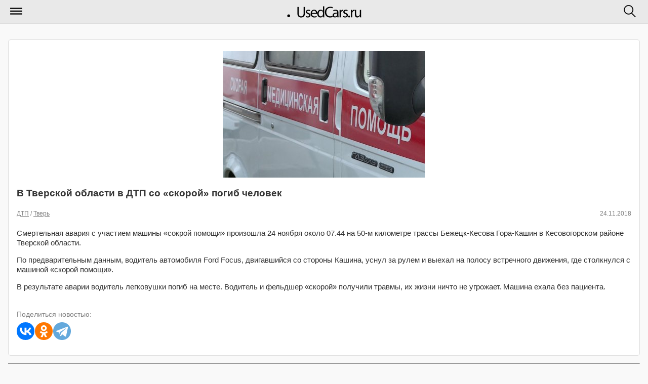

--- FILE ---
content_type: text/html; charset=utf-8
request_url: https://m.usedcars.ru/articles/77989/
body_size: 4517
content:
<!DOCTYPE html>
<html>
<head>
<title>            В Тверской области в ДТП со «скорой» погиб человек &#8250; Статьи &#8250; Usedcars.ru &mdash; автомобильный портал
        </title>
<meta name="viewport" content="width=device-width, initial-scale=1">
<meta charset="utf-8">
<meta name="viewport" content="maximum-scale=1, user-scalable=no, width=240" />
<meta name="apple-mobile-web-app-capable" content="yes" />
<meta name="apple-mobile-web-app-status-bar-style" content="black" />
<link rel="shortcut icon" href="https://i.usedcars.ru/favicon.ico"/>
<link rel="apple-touch-icon" href="https://i.usedcars.ru/i/apple-touch-icon.png"/>
    <link rel="canonical" href="https://usedcars.ru/articles/77989/" />
<link rel="stylesheet" type="text/css" media="all" href="https://i.usedcars.ru/css/m.css?rev=49" />
<link rel="stylesheet" type="text/css" href="https://i.usedcars.ru/css/jquery.mobile.1.4.5.min.css" />
<link rel="stylesheet" type="text/css" media="all" href="https://i.usedcars.ru/css/bootstrap-grid.min.css" />
<link rel="stylesheet" type="text/css" href="https://i.usedcars.ru/css/jquery.fancybox-2.1.4.css" />
<link rel="stylesheet" type="text/css" href="https://i.usedcars.ru/css/lightgallery.min.css" />
<link rel="stylesheet" type="text/css" href="https://i.usedcars.ru/css/lightslider.css" />

<script src="https://i.usedcars.ru/js/jquery.1.11.3.min.js"></script>
<script src="https://i.usedcars.ru/js/jquery.jcarousel.js"></script>
<script src="https://i.usedcars.ru/js/effects.m.js"></script>
<script src="https://i.usedcars.ru/js/jquery.fancybox-2.1.4.js"></script>
<script src="https://i.usedcars.ru/js/jwplayer.js"></script>
<script src="https://i.usedcars.ru/js/lightslider.js"></script>
<script src="https://i.usedcars.ru/js/lightgallery.js"></script>
<script>
        jwplayer.key = 'N8zhkmYvvRwOhz4aTGkySoEri4x+9pQwR7GHIQ==';
</script>

<script type="text/javascript">
$(function(){

$("a.fancy_video.youtube").each(function(){
$(this).attr("data-ajax", "false");
var id = $(this).attr("href");
var href = $(id + " iframe").attr("src");
$(this).attr("href", href);
});

$("a.fancy_video:not(.youtube)").each(function(){
$(this).attr("data-ajax", "false");
var id = $(this).attr("href").replace("#", "").replace("video", "");
pinstance = "pinstance" + id;
window[pinstance].onReady(function(){
var theFile;
if(window[pinstance].config.levels){
  theFile = window[pinstance].getPlaylistItem()['levels'][0]['file'];
}
else {
  theFile = window[pinstance].getPlaylistItem()['file'];
}
window[pinstance].remove();
var id = this.id.replace("player", "");
$("a[href='#video"+id+"']").attr("href", theFile);
})
});
$(".article-view .photogallery a").attr("data-ajax", "false");
});
</script>

<script src="//ajax.googleapis.com/ajax/libs/jquerymobile/1.4.5/jquery.mobile.min.js"></script>
<meta name="yandex-verification" content="737888d9f57cf400" />

<script>window.yaContextCb=window.yaContextCb||[]</script>
<script src="https://yandex.ru/ads/system/context.js" async></script>

</head>
<body>
<div data-role="page" class="jqm-demos ui-responsive-panel" id="panel-responsive-page1" data-url="panel-responsive-page1">
<div data-role="header" data-position="fixed">
<h1>
<a href="/" data-ajax="false">
<img src="https://i.usedcars.ru/site/logo.svg" id="logo" />
</a>
</h1>
<a href="#nav-panel" data-icon="mymenu" data-iconpos="notext" data-corners="false">Меню</a>
<a href="#search-panel" data-icon="mysearch" data-iconpos="notext" data-corners="false">Поиск</a>
</div><!-- /header -->
<div role="main" class="ui-content jqm-content jqm-fullwidth">
<div class="bblock">
<!-- Yandex.RTB R-A-138228-52 -->
<script>
window.yaContextCb.push(() => {
    Ya.Context.AdvManager.render({
        "blockId": "R-A-138228-52",
        "type": "floorAd",
        "platform": "touch"
    })
})
</script>



<!-- Yandex.RTB R-A-138228-50 -->
<script>
window.yaContextCb.push(()=>{
Ya.Context.AdvManager.render({
"blockId": "R-A-138228-50",
"type": "fullscreen",
"platform": "touch"
})
})
</script>


<!-- Yandex.RTB R-A-138228-35 -->
<div id="yandex_rtb_R-A-138228-35"></div>
<script type="text/javascript">
    (function(w, d, n, s, t) {
        w[n] = w[n] || [];
        w[n].push(function() {
            Ya.Context.AdvManager.render({
                blockId: "R-A-138228-35",
                renderTo: "yandex_rtb_R-A-138228-35",
                async: true
            });
        });
        t = d.getElementsByTagName("script")[0];
        s = d.createElement("script");
        s.type = "text/javascript";
        s.src = "//an.yandex.ru/system/context.js";
        s.async = true;
        t.parentNode.insertBefore(s, t);
    })(this, this.document, "yandexContextAsyncCallbacks");
</script>
</div>

<div class="ui-body ui-body-a ui-corner-all articles-list-item">
<article class="article-view">
<img src="https://s2.usedcars.ru/photos/2018/11/main/15430516756590.jpg" alt="В Тверской области в ДТП со «скорой» погиб человек"/>
<h3>В Тверской области в ДТП со «скорой» погиб человек</h3>
<p class="cdate">
<span class="date">24.11.2018</span>
<span>
                                                                                            <a href="/articles/dtp/" data-ajax="false">ДТП</a>                                                                                             /
                        <a href="/articles/tver/" data-ajax="false">Тверь</a>                                                                </span>
</p>
<p>Смертельная авария с участием машины «сокрой помощи» произошла 24 ноября около 07.44 на 50-м километре трассы Бежецк-Кесова Гора-Кашин в Кесовогорском районе Тверской области.</p>
<p>По предварительным данным, водитель автомобиля Ford Focus, двигавшийся со стороны Кашина, уснул за рулем и выехал на полосу встречного движения, где столкнулся с машиной &laquo;скорой помощи&raquo;.</p>

<p>В результате аварии водитель легковушки погиб на месте. Водитель и фельдшер &laquo;скорой&raquo; получили травмы, их жизни ничто не угрожает. Машина ехала без пациента.</p>

</article>
<br>
<div class="social-label">Поделиться новостью:</div>
            <script src="https://yastatic.net/share2/share.js"></script>
<div class="ya-share2" data-curtain data-shape="round" data-services="vkontakte,odnoklassniki,telegram"></div><br>
            </div>
<div class="bblock">
<!-- Yandex.RTB R-A-138228-5 -->
<div id="yandex_rtb_R-A-138228-5"></div>
<script>window.yaContextCb.push(()=>{
  Ya.Context.AdvManager.render({
    renderTo: 'yandex_rtb_R-A-138228-5',
    blockId: 'R-A-138228-5'
  })
})</script><hr>

</div>
<h3 class="hblock">По теме</h3>
<ul data-role="listview" data-inset="true" class="news-list">
<li data-icon="false">
<a href="/articles/77842/" data-ajax="false">
<p class="cdate">19.11.2018</p>
<h2>5-летний ребенок пострадал в ДТП в Тверской области</h2>
</a>
</li>
<li data-icon="false">
<a href="/articles/77432/" data-ajax="false">
<p class="cdate">27.10.2018</p>
<h2>Три человека погибли в ДТП в Тверской области</h2>
</a>
</li>
<li data-icon="false">
<a href="/articles/76669/" data-ajax="false">
<p class="cdate">17.09.2018</p>
<h2>Три человека пострадали в ДТП в Тверской области</h2>
</a>
</li>
<li data-icon="false">
<a href="/articles/76595/" data-ajax="false">
<p class="cdate">13.09.2018</p>
<h2>Иномарка насмерть сбила женщину в Тверской области</h2>
</a>
</li>
<li data-icon="false">
<a href="/articles/76548/" data-ajax="false">
<p class="cdate">11.09.2018</p>
<h2>8-летний ребенок пострадал в опрокинувшейся машине в Тверской области</h2>
</a>
</li>
</ul>

<div class="bblock">
<!-- Yandex.RTB R-A-138228-51 -->
<div id="yandex_rtb_R-A-138228-51"></div>
<script>
window.yaContextCb.push(()=>{
Ya.Context.AdvManager.render({
"blockId": "R-A-138228-51",
"renderTo": "yandex_rtb_R-A-138228-51",
"type": "feed"
})
})
</script>
</div>
</div><!-- /content -->
<div data-role="panel" data-display="overlay" data-position="right" data-theme="a" id="search-panel" data-position-fixed="true" style="text-align: center;" class="ui-mini">
<form action="/search/" method="GET" data-ajax="false">
<input type="search" name="q" data-mini="true" placeholder="Искать по сайту"/>
<input type="submit" data-inline="true" value="Искать" data-ajax="false" data-theme="b">
<input type="button" data-inline="true" data-rel="close" value="Отмена">
</form>
</div><!-- /search -->
<div data-role="panel" data-display="push" data-theme="b" id="nav-panel" data-position-fixed="true">
<ul data-role="listview">
<!--<li data-icon="delete"><a href="#" data-rel="close">Закрыть меню</a></li> -->
<li data-icon="arrow-u-r"><a href="/" data-ajax="false">Главная</a></li>
<li data-icon="bullets"><a href="/articles/" data-ajax="false">Все новости</a></li>
<li data-icon="bullets"><a href="/cars/" data-ajax="false">Автомобили</a></li>
<li data-role="list-divider">Рубрики сайта:</li>
<li data-icon="arrow-r"><a href="/companies/" data-ajax="false">Салоны</a></li>
<li data-icon="arrow-r"><a href="/articles/electro/" data-ajax="false">Электро</a></li>
<li data-icon="arrow-r"><a href="/articles/autonews/" data-ajax="false">Автоновости</a></li>
<li data-icon="arrow-r"><a href="/articles/bike/" data-ajax="false">Мото</a></li>
<li data-icon="arrow-r"><a href="/articles/autoprom/" data-ajax="false">Новинки</a></li>
<li data-icon="arrow-r"><a href="/articles/usefull/" data-ajax="false">Полезное</a></li>
<li data-icon="arrow-r"><a href="/articles/showroom/" data-ajax="false">Новости автосалонов</a></li>
<li data-role="list-divider">&nbsp;</li>
<li data-icon="home"><a href="//usedcars.ru/?usemobile=0&amp;noredir=1" data-ajax="false" class="reduibtn">Полная версия</a></li>
</ul>
</div><!-- /panel -->
<div data-role="footer" id="footer">
<div>
<p>Настоящий ресурс может содержать материалы 18+</p>
<p>&copy;  2001–2026 Продажа автомобилей, грузовиков, тягачей, автобусов, автодомов, снегоходов, мотоциклов, спецтехники на Usedcars.ru</p>


<!-- Rating@Mail.ru counter -->
<script type="text/javascript">//<![CDATA[
(function(w,n,d,r,s){d.write('<div style="float: left; margin-right: 5px;"><a href="http://top.mail.ru/jump?from=133559" rel=nofollow><img src="'+
('https:'==d.location.protocol?'https:':'http:')+'//top-fwz1.mail.ru/counter?id=133559;t=69;js=13'+
((r=d.referrer)?';r='+escape(r):'')+((s=w.screen)?';s='+s.width+'*'+s.height:'')+';_='+Math.random()+
'" style="border:0;" height="31" width="38" alt="Рейтинг@Mail.ru" /><\/a><\/div>');})(window,navigator,document);//]]>
</script><noscript><div style='float: left; margin-right: 5px;'><a href="http://top.mail.ru/jump?from=133559" rel=nofollow>
<img src="//top-fwz1.mail.ru/counter?id=133559;t=69;js=na" style="border:0;"
height="31" width="38" alt="Рейтинг@Mail.ru" /></a></div></noscript>
<!-- //Rating@Mail.ru counter -->

<!--LiveInternet counter--><script type="text/javascript"><!--
document.write("<a href='http://www.liveinternet.ru/click' "+
"target=_blank rel=nofollow><img src='//counter.yadro.ru/hit?t44.5;r"+
escape(document.referrer)+((typeof(screen)=="undefined")?"":
";s"+screen.width+"*"+screen.height+"*"+(screen.colorDepth?
screen.colorDepth:screen.pixelDepth))+";u"+escape(document.URL)+
";"+Math.random()+
"' alt='' title='LiveInternet' "+
"border='0' width='31' height='31'><\/a>")
//--></script><!--/LiveInternet-->

<script>
  (function(i,s,o,g,r,a,m){i['GoogleAnalyticsObject']=r;i[r]=i[r]||function(){
  (i[r].q=i[r].q||[]).push(arguments)},i[r].l=1*new Date();a=s.createElement(o),
  m=s.getElementsByTagName(o)[0];a.async=1;a.src=g;m.parentNode.insertBefore(a,m)
  })(window,document,'script','//www.google-analytics.com/analytics.js','ga');
  ga('create', 'UA-3830744-31', 'auto');
  ga('send', 'pageview');
  
    
</script>
<!-- Yandex.Metrika counter -->
<script type="text/javascript" >
   (function(m,e,t,r,i,k,a){m[i]=m[i]||function(){(m[i].a=m[i].a||[]).push(arguments)};
   m[i].l=1*new Date();k=e.createElement(t),a=e.getElementsByTagName(t)[0],k.async=1,k.src=r,a.parentNode.insertBefore(k,a)})
   (window, document, "script", "https://mc.yandex.ru/metrika/tag.js", "ym");

   ym(21210817, "init", {
        clickmap:true,
        trackLinks:true,
        accurateTrackBounce:true,
        webvisor:true,
        trackHash:true
   });
</script>
<noscript><div><img src="https://mc.yandex.ru/watch/21210817" style="position:absolute; left:-9999px;" alt="" /></div></noscript>
<!-- /Yandex.Metrika counter -->

</div>
</div>
</div>
</body>
</html>
